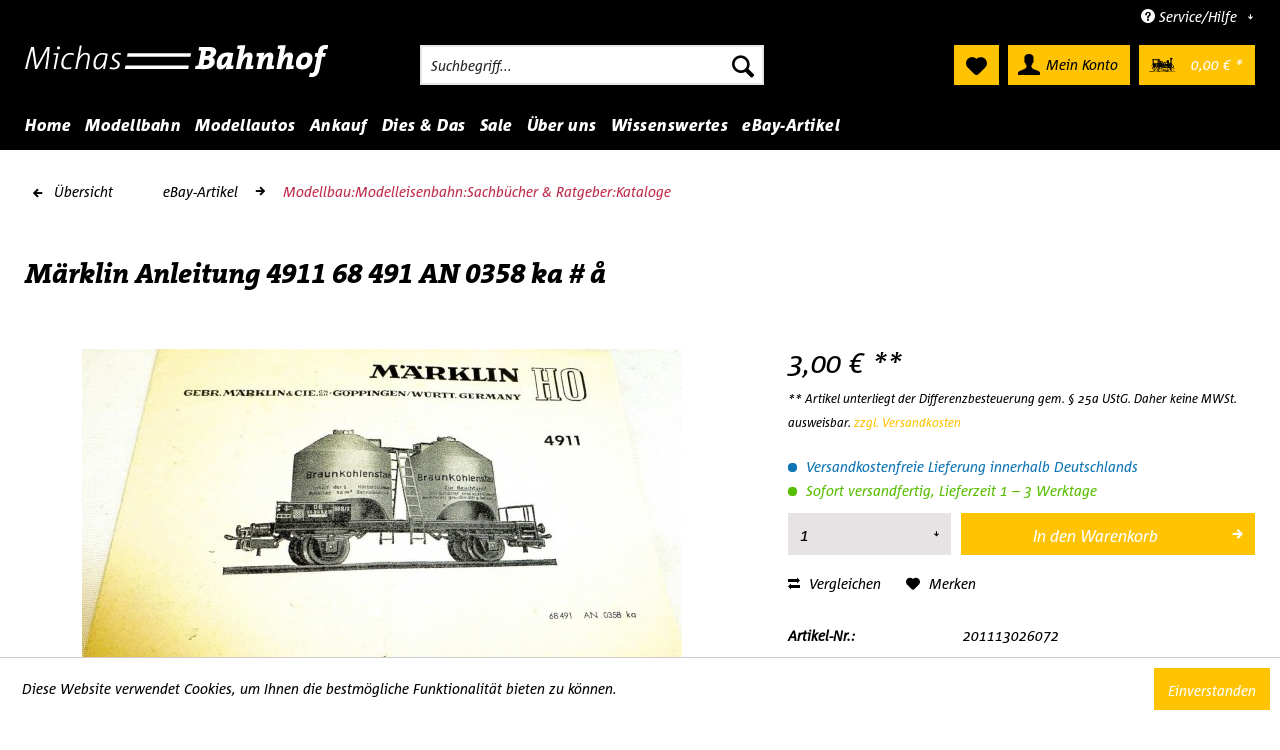

--- FILE ---
content_type: text/html; charset=UTF-8
request_url: https://www.michas-bahnhof.de/ebay-artikel/modellbau-modelleisenbahn-sachbuecher-ratgeber-kataloge/4099/maerklin-anleitung-4911-68-491-an-0358-ka-aa
body_size: 11936
content:
<!DOCTYPE html>
<html class="no-js" lang="de" itemscope="itemscope" itemtype="http://schema.org/WebPage">
<head>
<meta charset="utf-8">
<meta name="author" content="" />
<meta name="robots" content="index,follow" />
<meta name="revisit-after" content="15 days" />
<meta name="keywords" content="Sie, 030-218, auctions, Str., Mo.-Fr., Öffnungszeiten:, Tel:, you, Fax:, 26, (U-Bhf., Sa., Wilmersdorfer, my, Wenn, Bitte, möglich, gering, überweisen, Portokosten" />
<meta name="description" content="Märklin
 
 
 
   
 
 
 
   
Märklin Anleitung 4911   68 491 AN 0358 ka Aus einer  Sammlung.BILDER SIND TEIL DER BESCHREIBUNGKostenfreier Versand inne…" />
<meta property="og:type" content="product" />
<meta property="og:site_name" content="Michas Bahnhof" />
<meta property="og:url" content="https://www.michas-bahnhof.de/ebay-artikel/modellbau-modelleisenbahn-sachbuecher-ratgeber-kataloge/4099/maerklin-anleitung-4911-68-491-an-0358-ka-aa" />
<meta property="og:title" content="Märklin Anleitung 4911 68 491 AN 0358 ka # å" />
<meta property="og:description" content="Märklin
&amp;nbsp;
&amp;nbsp;
&amp;nbsp;
&amp;nbsp;
&amp;nbsp;
&amp;nbsp;
&amp;nbsp;
&amp;nbsp;
&amp;nbsp;
&amp;nbsp;
Märklin Anleitung 4911&amp;nbsp;&amp;nbsp;…" />
<meta property="og:image" content="https://www.michas-bahnhof.de/media/image/92/56/e5/_10prXvi1dLTV1RU.jpg" />
<meta property="product:brand" content="ebayImport" />
<meta property="product:price" content="3,00" />
<meta property="product:product_link" content="https://www.michas-bahnhof.de/ebay-artikel/modellbau-modelleisenbahn-sachbuecher-ratgeber-kataloge/4099/maerklin-anleitung-4911-68-491-an-0358-ka-aa" />
<meta name="twitter:card" content="product" />
<meta name="twitter:site" content="Michas Bahnhof" />
<meta name="twitter:title" content="Märklin Anleitung 4911 68 491 AN 0358 ka # å" />
<meta name="twitter:description" content="Märklin
&amp;nbsp;
&amp;nbsp;
&amp;nbsp;
&amp;nbsp;
&amp;nbsp;
&amp;nbsp;
&amp;nbsp;
&amp;nbsp;
&amp;nbsp;
&amp;nbsp;
Märklin Anleitung 4911&amp;nbsp;&amp;nbsp;…" />
<meta name="twitter:image" content="https://www.michas-bahnhof.de/media/image/92/56/e5/_10prXvi1dLTV1RU.jpg" />
<meta itemprop="copyrightHolder" content="Michas Bahnhof" />
<meta itemprop="copyrightYear" content="2014" />
<meta itemprop="isFamilyFriendly" content="True" />
<meta itemprop="image" content="https://www.michas-bahnhof.de/media/vector/b6/51/14/michas_bhf_logorp2OILBJuWoGv.svg" />
<meta name="viewport" content="width=device-width, initial-scale=1.0, user-scalable=no">
<meta name="mobile-web-app-capable" content="yes">
<meta name="apple-mobile-web-app-title" content="Michas Bahnhof">
<meta name="apple-mobile-web-app-capable" content="yes">
<meta name="apple-mobile-web-app-status-bar-style" content="default">
<link rel="apple-touch-icon-precomposed" href="https://www.michas-bahnhof.de/media/image/95/39/74/apple-icon-180x180.png">
<link rel="shortcut icon" href="https://www.michas-bahnhof.de/media/unknown/d9/0c/f4/favicon.ico">
<meta name="msapplication-navbutton-color" content="#FFC302" />
<meta name="application-name" content="Michas Bahnhof" />
<meta name="msapplication-starturl" content="https://www.michas-bahnhof.de/" />
<meta name="msapplication-window" content="width=1024;height=768" />
<meta name="msapplication-TileImage" content="https://www.michas-bahnhof.de/media/image/e1/97/b8/ms-icon-150x150.png">
<meta name="msapplication-TileColor" content="#FFC302">
<meta name="theme-color" content="#FFC302" />
<link rel="canonical" href="https://www.michas-bahnhof.de/ebay-artikel/modellbau-modelleisenbahn-sachbuecher-ratgeber-kataloge/4099/maerklin-anleitung-4911-68-491-an-0358-ka-aa" />
<title itemprop="name">
Märklin Anleitung 4911 68 491 AN 0358 ka # å | Modellbau:Modelleisenbahn:Sachbücher & Ratgeber:Kataloge | eBay-Artikel | Michas Bahnhof</title>
<link href="/web/cache/1752155350_4b693495061e763f8fd9f74043020f51.css" media="all" rel="stylesheet" type="text/css" />
</head>
<body class="is--ctl-detail is--act-index" >
<div data-paypalUnifiedMetaDataContainer="true" data-paypalUnifiedRestoreOrderNumberUrl="https://www.michas-bahnhof.de/widgets/PaypalUnifiedOrderNumber/restoreOrderNumber" class="is--hidden">
</div>
<div class="page-wrap">
<noscript class="noscript-main">
<div class="alert is--warning">
<div class="alert--icon">
<i class="icon--element icon--warning"></i>
</div>
<div class="alert--content">
Um Michas&#x20;Bahnhof in vollem Umfang nutzen zu k&ouml;nnen, empfehlen wir Ihnen Javascript in Ihrem Browser zu aktiveren.
</div>
</div>
</noscript>
<header class="header-main">
<div class="top-bar">
<div class="container block-group">
<nav class="top-bar--navigation block" role="menubar">
<div class="navigation--entry entry--compare is--hidden" role="menuitem" aria-haspopup="true" data-drop-down-menu="true">
</div>
<div class="navigation--entry entry--service has--drop-down" role="menuitem" aria-haspopup="true" data-drop-down-menu="true">
<i class="icon--service"></i> Service/Hilfe
<ul class="service--list is--rounded" role="menu">
<li class="service--entry" role="menuitem">
<a class="service--link" href="https://www.michas-bahnhof.de/brief" title="Brief" >
Brief
</a>
</li>
<li class="service--entry" role="menuitem">
<a class="service--link" href="https://www.michas-bahnhof.de/rueckruf" title="Rückruf" >
Rückruf
</a>
</li>
<li class="service--entry" role="menuitem">
<a class="service--link" href="https://www.michas-bahnhof.de/rueckrufanfrage" title="Rückrufanfrage" >
Rückrufanfrage
</a>
</li>
<li class="service--entry" role="menuitem">
<a class="service--link" href="https://www.michas-bahnhof.de/kontaktformular" title="Kontakt" target="_self">
Kontakt
</a>
</li>
</ul>
</div>
</nav>
</div>
</div>
<div class="container header--navigation">
<div class="logo-main block-group" role="banner">
<div class="logo--shop block">
<a class="logo--link" href="https://www.michas-bahnhof.de/" title="Michas Bahnhof - zur Startseite wechseln">
<picture>
<source srcset="https://www.michas-bahnhof.de/media/vector/b6/51/14/michas_bhf_logorp2OILBJuWoGv.svg" media="(min-width: 78.75em)">
<source srcset="https://www.michas-bahnhof.de/media/vector/b6/51/14/michas_bhf_logorp2OILBJuWoGv.svg" media="(min-width: 64em)">
<source srcset="https://www.michas-bahnhof.de/media/vector/b6/51/14/michas_bhf_logorp2OILBJuWoGv.svg" media="(min-width: 48em)">
<img srcset="https://www.michas-bahnhof.de/media/vector/b6/51/14/michas_bhf_logorp2OILBJuWoGv.svg" alt="Michas Bahnhof - zur Startseite wechseln" />
</picture>
</a>
</div>
</div>
<nav class="shop--navigation block-group">
<ul class="navigation--list block-group" role="menubar">
<li class="navigation--entry entry--menu-left" role="menuitem">
<a class="entry--link entry--trigger btn is--icon-left" href="#offcanvas--left" data-offcanvas="true" data-offCanvasSelector=".sidebar-main">
<i class="icon--menu"></i> Menü
</a>
</li>
<li class="navigation--entry entry--search" role="menuitem" data-search="true" aria-haspopup="true">
<a class="btn entry--link entry--trigger" href="#show-hide--search" title="Suche anzeigen / schließen">
<i class="icon--search"></i>
<span class="search--display">Suchen</span>
</a>
<form action="/search" method="get" class="main-search--form">
<input type="search" name="sSearch" class="main-search--field" autocomplete="off" autocapitalize="off" placeholder="Suchbegriff..." maxlength="30" />
<button type="submit" class="main-search--button">
<i class="icon--search"></i>
<span class="main-search--text">Suchen</span>
</button>
<div class="form--ajax-loader">&nbsp;</div>
</form>
<div class="main-search--results"></div>
</li>
<li class="navigation--entry entry--notepad" role="menuitem">
<a href="https://www.michas-bahnhof.de/note" title="Merkzettel" class="btn">
<i class="icon--heart"></i>
</a>
</li>
<li class="navigation--entry entry--account with-slt" role="menuitem" data-offcanvas="true" data-offCanvasSelector=".account--dropdown-navigation">
<a href="https://www.michas-bahnhof.de/account" title="Mein Konto" class="btn is--icon-left entry--link account--link">
<i class="icon--account"></i>
<span class="account--display">
Mein Konto
</span>
</a>
<div class="account--dropdown-navigation">
<div class="navigation--smartphone">
<div class="entry--close-off-canvas">
<a href="#close-account-menu" class="account--close-off-canvas" title="Menü schließen">
Menü schließen <i class="icon--arrow-right"></i>
</a>
</div>
</div>
<div class="account--menu is--rounded is--personalized">
<span class="navigation--headline">
Mein Konto
</span>
<div class="account--menu-container">
<ul class="sidebar--navigation navigation--list is--level0 show--active-items">
<li class="navigation--entry">
<span class="navigation--signin">
<a href="https://www.michas-bahnhof.de/account#hide-registration" class="blocked--link btn is--primary navigation--signin-btn" data-collapseTarget="#registration" data-action="close">
Anmelden
</a>
<span class="navigation--register">
oder
<a href="https://www.michas-bahnhof.de/account#show-registration" class="blocked--link" data-collapseTarget="#registration" data-action="open">
registrieren
</a>
</span>
</span>
</li>
<li class="navigation--entry">
<a href="https://www.michas-bahnhof.de/account" title="Übersicht" class="navigation--link">
Übersicht
</a>
</li>
<li class="navigation--entry">
<a href="https://www.michas-bahnhof.de/account/profile" title="Persönliche Daten" class="navigation--link" rel="nofollow">
Persönliche Daten
</a>
</li>
<li class="navigation--entry">
<a href="https://www.michas-bahnhof.de/address/index/sidebar/" title="Adressen" class="navigation--link" rel="nofollow">
Adressen
</a>
</li>
<li class="navigation--entry">
<a href="https://www.michas-bahnhof.de/account/payment" title="Zahlungsarten" class="navigation--link" rel="nofollow">
Zahlungsarten
</a>
</li>
<li class="navigation--entry">
<a href="https://www.michas-bahnhof.de/account/orders" title="Bestellungen" class="navigation--link" rel="nofollow">
Bestellungen
</a>
</li>
<li class="navigation--entry">
<a href="https://www.michas-bahnhof.de/account/downloads" title="Sofortdownloads" class="navigation--link" rel="nofollow">
Sofortdownloads
</a>
</li>
<li class="navigation--entry">
<a href="https://www.michas-bahnhof.de/note" title="Merkzettel" class="navigation--link" rel="nofollow">
Merkzettel
</a>
</li>
</ul>
</div>
</div>
</div>
</li>
<li class="navigation--entry entry--cart" role="menuitem">
<a class="btn is--icon-left cart--link" href="https://www.michas-bahnhof.de/checkout/cart" title="Warenkorb">
<span class="cart--display">
Warenkorb
</span>
<span class="badge is--primary is--minimal cart--quantity is--hidden">0</span>
<i class="icon--basket"></i>
<span class="cart--amount">
0,00&nbsp;&euro; *
</span>
</a>
<div class="ajax-loader">&nbsp;</div>
</li>
</ul>
</nav>
<div class="container--ajax-cart" data-collapse-cart="true" data-displayMode="offcanvas"></div>
</div>
</header>
<nav class="navigation-main">
<div class="container" data-menu-scroller="true" data-listSelector=".navigation--list.container" data-viewPortSelector=".navigation--list-wrapper">
<div class="navigation--list-wrapper">
<ul class="navigation--list container" role="menubar" itemscope="itemscope" itemtype="http://schema.org/SiteNavigationElement">
<li class="navigation--entry is--home" role="menuitem"><a class="navigation--link is--first" href="https://www.michas-bahnhof.de/" title="Home" itemprop="url"><span itemprop="name">Home</span></a></li><li class="navigation--entry" role="menuitem"><a class="navigation--link" href="https://www.michas-bahnhof.de/modellbahn/" title="Modellbahn" itemprop="url"><span itemprop="name">Modellbahn</span></a></li><li class="navigation--entry" role="menuitem"><a class="navigation--link" href="https://www.michas-bahnhof.de/modellautos/" title="Modellautos" itemprop="url"><span itemprop="name">Modellautos</span></a></li><li class="navigation--entry" role="menuitem"><a class="navigation--link" href="https://www.michas-bahnhof.de/ankauf/" title="Ankauf" itemprop="url"><span itemprop="name">Ankauf</span></a></li><li class="navigation--entry" role="menuitem"><a class="navigation--link" href="https://www.michas-bahnhof.de/dies-das/" title="Dies & Das" itemprop="url"><span itemprop="name">Dies & Das</span></a></li><li class="navigation--entry" role="menuitem"><a class="navigation--link" href="https://www.michas-bahnhof.de/sale/" title="Sale" itemprop="url"><span itemprop="name">Sale</span></a></li><li class="navigation--entry" role="menuitem"><a class="navigation--link" href="https://www.michas-bahnhof.de/ueber-uns/" title="Über uns" itemprop="url"><span itemprop="name">Über uns</span></a></li><li class="navigation--entry" role="menuitem"><a class="navigation--link" href="https://www.michas-bahnhof.de/wissenswertes/" title="Wissenswertes" itemprop="url"><span itemprop="name">Wissenswertes</span></a></li><li class="navigation--entry" role="menuitem"><a class="navigation--link" href="https://www.michas-bahnhof.de/ebay-artikel/" title="eBay-Artikel" itemprop="url"><span itemprop="name">eBay-Artikel</span></a></li>            </ul>
</div>
<div class="advanced-menu" data-advanced-menu="true" data-hoverDelay="250">
<div class="menu--container">
<div class="button-container">
</div>
<div class="content--wrapper has--content">
<ul class="menu--list menu--level-0 columns--4" style="width: 100%;">
<li class="menu--list-item item--level-0" style="width: 100%">
<a href="https://www.michas-bahnhof.de/modellbahn/alle-spuren/" class="menu--list-item-link" title="Alle Spuren">Alle Spuren</a>
<ul class="menu--list menu--level-1 columns--4">
<li class="menu--list-item item--level-1">
<a href="https://www.michas-bahnhof.de/modellbahn/alle-spuren/spur-ho/" class="menu--list-item-link" title="Spur HO">Spur HO</a>
</li>
<li class="menu--list-item item--level-1">
<a href="https://www.michas-bahnhof.de/modellbahn/alle-spuren/spur-tt/" class="menu--list-item-link" title="Spur TT">Spur TT</a>
</li>
<li class="menu--list-item item--level-1">
<a href="https://www.michas-bahnhof.de/modellbahn/alle-spuren/spur-n/" class="menu--list-item-link" title="Spur N">Spur N</a>
</li>
<li class="menu--list-item item--level-1">
<a href="https://www.michas-bahnhof.de/modellbahn/alle-spuren/spur-z/" class="menu--list-item-link" title="Spur Z">Spur Z</a>
</li>
<li class="menu--list-item item--level-1">
<a href="https://www.michas-bahnhof.de/modellbahn/alle-spuren/spur-0/" class="menu--list-item-link" title="Spur 0">Spur 0</a>
</li>
<li class="menu--list-item item--level-1">
<a href="https://www.michas-bahnhof.de/modellbahn/alle-spuren/spur-g/" class="menu--list-item-link" title="Spur G">Spur G</a>
</li>
<li class="menu--list-item item--level-1">
<a href="https://www.michas-bahnhof.de/modellbahn/alle-spuren/spur-1/" class="menu--list-item-link" title="Spur 1">Spur 1</a>
</li>
<li class="menu--list-item item--level-1">
<a href="https://www.michas-bahnhof.de/modellbahn/alle-spuren/spur-schmalspur-von-nm-0m/" class="menu--list-item-link" title="Spur Schmalspur von Nm–0m">Spur Schmalspur von Nm–0m</a>
</li>
<li class="menu--list-item item--level-1">
<a href="https://www.michas-bahnhof.de/modellbahn/alle-spuren/seltene-spuren/" class="menu--list-item-link" title="Seltene Spuren">Seltene Spuren</a>
</li>
</ul>
</li>
<li class="menu--list-item item--level-0" style="width: 100%">
<a href="https://www.michas-bahnhof.de/modellbahn/steuerung/" class="menu--list-item-link" title="Steuerung">Steuerung</a>
<ul class="menu--list menu--level-1 columns--4">
<li class="menu--list-item item--level-1">
<a href="https://www.michas-bahnhof.de/modellbahn/steuerung/decoder/" class="menu--list-item-link" title="Decoder">Decoder</a>
</li>
<li class="menu--list-item item--level-1">
<a href="https://www.michas-bahnhof.de/modellbahn/steuerung/steuergera-te/" class="menu--list-item-link" title="Steuergeräte">Steuergeräte</a>
</li>
<li class="menu--list-item item--level-1">
<a href="https://www.michas-bahnhof.de/modellbahn/steuerung/zubeho-r/" class="menu--list-item-link" title="Zubehör">Zubehör</a>
</li>
</ul>
</li>
<li class="menu--list-item item--level-0" style="width: 100%">
<a href="https://www.michas-bahnhof.de/modellbahn/zubehoer/" class="menu--list-item-link" title="Zubehör">Zubehör</a>
</li>
<li class="menu--list-item item--level-0" style="width: 100%">
<a href="https://www.michas-bahnhof.de/modellbahn/literatur/" class="menu--list-item-link" title="Literatur">Literatur</a>
</li>
<li class="menu--list-item item--level-0" style="width: 100%">
<a href="https://www.michas-bahnhof.de/modellbahn/neue-produkte/" class="menu--list-item-link" title="Neue Produkte">Neue Produkte</a>
</li>
</ul>
</div>
</div>
<div class="menu--container">
<div class="button-container">
</div>
<div class="content--wrapper has--content">
<ul class="menu--list menu--level-0 columns--4" style="width: 100%;">
<li class="menu--list-item item--level-0" style="width: 100%">
<a href="https://www.michas-bahnhof.de/modellautos/alle-spuren/" class="menu--list-item-link" title="Alle Spuren">Alle Spuren</a>
<ul class="menu--list menu--level-1 columns--4">
<li class="menu--list-item item--level-1">
<a href="https://www.michas-bahnhof.de/modellautos/alle-spuren/1-87-h0/" class="menu--list-item-link" title="1:87 H0">1:87 H0</a>
</li>
<li class="menu--list-item item--level-1">
<a href="https://www.michas-bahnhof.de/modellautos/alle-spuren/1-43/" class="menu--list-item-link" title="1:43">1:43</a>
</li>
<li class="menu--list-item item--level-1">
<a href="https://www.michas-bahnhof.de/modellautos/alle-spuren/andere-masssta-be/" class="menu--list-item-link" title="Andere Maßstäbe">Andere Maßstäbe</a>
</li>
</ul>
</li>
</ul>
</div>
</div>
<div class="menu--container">
<div class="button-container">
</div>
</div>
<div class="menu--container">
<div class="button-container">
</div>
<div class="content--wrapper has--content">
<ul class="menu--list menu--level-0 columns--4" style="width: 100%;">
<li class="menu--list-item item--level-0" style="width: 100%">
<a href="https://www.michas-bahnhof.de/dies-das/schiffsmodelle/" class="menu--list-item-link" title="Schiffsmodelle">Schiffsmodelle</a>
</li>
<li class="menu--list-item item--level-0" style="width: 100%">
<a href="https://www.michas-bahnhof.de/dies-das/flugzeuge/" class="menu--list-item-link" title="Flugzeuge">Flugzeuge</a>
</li>
<li class="menu--list-item item--level-0" style="width: 100%">
<a href="https://www.michas-bahnhof.de/dies-das/werkzeug/" class="menu--list-item-link" title="Werkzeug">Werkzeug</a>
</li>
<li class="menu--list-item item--level-0" style="width: 100%">
<a href="https://www.michas-bahnhof.de/dies-das/sport/" class="menu--list-item-link" title="Sport">Sport</a>
</li>
<li class="menu--list-item item--level-0" style="width: 100%">
<a href="https://www.michas-bahnhof.de/dies-das/diverses-und-altes/" class="menu--list-item-link" title="Diverses und altes">Diverses und altes</a>
</li>
<li class="menu--list-item item--level-0" style="width: 100%">
<a href="https://www.michas-bahnhof.de/dies-das/programmhefte/" class="menu--list-item-link" title="Programmhefte">Programmhefte</a>
</li>
<li class="menu--list-item item--level-0" style="width: 100%">
<a href="https://www.michas-bahnhof.de/dies-das/militaer/" class="menu--list-item-link" title="Militär">Militär</a>
</li>
<li class="menu--list-item item--level-0" style="width: 100%">
<a href="https://www.michas-bahnhof.de/dies-das/rennbahnen-autorennbahnen-und-slotcars/" class="menu--list-item-link" title="Rennbahnen Autorennbahnen und Slotcars">Rennbahnen Autorennbahnen und Slotcars</a>
</li>
</ul>
</div>
</div>
<div class="menu--container">
<div class="button-container">
</div>
</div>
<div class="menu--container">
<div class="button-container">
</div>
</div>
<div class="menu--container">
<div class="button-container">
</div>
</div>
<div class="menu--container">
<div class="button-container">
</div>
</div>
</div>
</div>
</nav>
<section class="content-main container block-group">
<nav class="content--breadcrumb block">
<a class="breadcrumb--button breadcrumb--link" href="https://www.michas-bahnhof.de/ebay-artikel/modellbau-modelleisenbahn-sachbuecher-ratgeber-kataloge/" title="Übersicht">
<i class="icon--arrow-left"></i>
<span class="breadcrumb--title">Übersicht</span>
</a>
<ul class="breadcrumb--list" role="menu" itemscope itemtype="http://schema.org/BreadcrumbList">
<li class="breadcrumb--entry" itemprop="itemListElement" itemscope itemtype="http://schema.org/ListItem">
<a class="breadcrumb--link" href="https://www.michas-bahnhof.de/cat/index/sCategory/161" title="eBay-Artikel" itemprop="item">
<link itemprop="url" href="https://www.michas-bahnhof.de/cat/index/sCategory/161" />
<span class="breadcrumb--title" itemprop="name">eBay-Artikel</span>
</a>
<meta itemprop="position" content="0" />
</li>
<li class="breadcrumb--separator">
<i class="icon--arrow-right"></i>
</li>
<li class="breadcrumb--entry is--active" itemprop="itemListElement" itemscope itemtype="http://schema.org/ListItem">
<a class="breadcrumb--link" href="https://www.michas-bahnhof.de/ebay-artikel/modellbau-modelleisenbahn-sachbuecher-ratgeber-kataloge/" title="Modellbau:Modelleisenbahn:Sachbücher &amp; Ratgeber:Kataloge" itemprop="item">
<link itemprop="url" href="https://www.michas-bahnhof.de/ebay-artikel/modellbau-modelleisenbahn-sachbuecher-ratgeber-kataloge/" />
<span class="breadcrumb--title" itemprop="name">Modellbau:Modelleisenbahn:Sachbücher & Ratgeber:Kataloge</span>
</a>
<meta itemprop="position" content="1" />
</li>
</ul>
</nav>
<nav class="product--navigation">
<a href="#" class="navigation--link link--prev">
<div class="link--prev-button">
<span class="link--prev-inner">Zurück</span>
</div>
<div class="image--wrapper">
<div class="image--container"></div>
</div>
</a>
<a href="#" class="navigation--link link--next">
<div class="link--next-button">
<span class="link--next-inner">Vor</span>
</div>
<div class="image--wrapper">
<div class="image--container"></div>
</div>
</a>
</nav>
<div class="content-main--inner">
<aside class="sidebar-main off-canvas">
<div class="navigation--smartphone">
<ul class="navigation--list ">
<li class="navigation--entry entry--close-off-canvas">
<a href="#close-categories-menu" title="Menü schließen" class="navigation--link">
Menü schließen <i class="icon--arrow-right"></i>
</a>
</li>
</ul>
<div class="mobile--switches">
</div>
</div>
<div class="sidebar--categories-wrapper" data-subcategory-nav="true" data-mainCategoryId="3" data-categoryId="168" data-fetchUrl="/widgets/listing/getCategory/categoryId/168">
<div class="categories--headline navigation--headline">
Kategorien
</div>
<div class="sidebar--categories-navigation">
<ul class="sidebar--navigation categories--navigation navigation--list is--drop-down is--level0 is--rounded" role="menu">
<li class="navigation--entry has--sub-children" role="menuitem">
<a class="navigation--link link--go-forward" href="https://www.michas-bahnhof.de/modellbahn/" data-categoryId="5" data-fetchUrl="/widgets/listing/getCategory/categoryId/5" title="Modellbahn" >
Modellbahn
<span class="is--icon-right">
<i class="icon--arrow-right"></i>
</span>
</a>
</li>
<li class="navigation--entry has--sub-children" role="menuitem">
<a class="navigation--link link--go-forward" href="https://www.michas-bahnhof.de/modellautos/" data-categoryId="6" data-fetchUrl="/widgets/listing/getCategory/categoryId/6" title="Modellautos" >
Modellautos
<span class="is--icon-right">
<i class="icon--arrow-right"></i>
</span>
</a>
</li>
<li class="navigation--entry" role="menuitem">
<a class="navigation--link" href="https://www.michas-bahnhof.de/ankauf/" data-categoryId="7" data-fetchUrl="/widgets/listing/getCategory/categoryId/7" title="Ankauf" >
Ankauf
</a>
</li>
<li class="navigation--entry has--sub-children" role="menuitem">
<a class="navigation--link link--go-forward" href="https://www.michas-bahnhof.de/dies-das/" data-categoryId="13" data-fetchUrl="/widgets/listing/getCategory/categoryId/13" title="Dies &amp; Das" >
Dies & Das
<span class="is--icon-right">
<i class="icon--arrow-right"></i>
</span>
</a>
</li>
<li class="navigation--entry" role="menuitem">
<a class="navigation--link" href="https://www.michas-bahnhof.de/sale/" data-categoryId="14" data-fetchUrl="/widgets/listing/getCategory/categoryId/14" title="Sale" >
Sale
</a>
</li>
<li class="navigation--entry" role="menuitem">
<a class="navigation--link" href="https://www.michas-bahnhof.de/ueber-uns/" data-categoryId="15" data-fetchUrl="/widgets/listing/getCategory/categoryId/15" title="Über uns" >
Über uns
</a>
</li>
<li class="navigation--entry" role="menuitem">
<a class="navigation--link" href="https://www.michas-bahnhof.de/wissenswertes/" data-categoryId="34" data-fetchUrl="/widgets/listing/getCategory/categoryId/34" title="Wissenswertes" >
Wissenswertes
</a>
</li>
<li class="navigation--entry" role="menuitem">
<a class="navigation--link" href="https://www.michas-bahnhof.de/gutscheine/" data-categoryId="35" data-fetchUrl="/widgets/listing/getCategory/categoryId/35" title="Gutscheine" >
Gutscheine
</a>
</li>
<li class="navigation--entry" role="menuitem">
<a class="navigation--link" href="https://www.michas-bahnhof.de/neu-im-shop/" data-categoryId="36" data-fetchUrl="/widgets/listing/getCategory/categoryId/36" title="Neu im Shop" >
Neu im Shop
</a>
</li>
<li class="navigation--entry" role="menuitem">
<a class="navigation--link" href="https://www.michas-bahnhof.de/ebay-artikel/" data-categoryId="335" data-fetchUrl="/widgets/listing/getCategory/categoryId/335" title="eBay-Artikel" >
eBay-Artikel
</a>
</li>
<li class="navigation--entry" role="menuitem">
<a class="navigation--link" href="https://www.michas-bahnhof.de/ankauf-modelleisenbahnen/" data-categoryId="342" data-fetchUrl="/widgets/listing/getCategory/categoryId/342" title="Ankauf Modelleisenbahnen" >
Ankauf Modelleisenbahnen
</a>
</li>
</ul>
</div>
<div class="shop-sites--container is--rounded">
<div class="shop-sites--headline navigation--headline">
Informationen
</div>
<ul class="shop-sites--navigation sidebar--navigation navigation--list is--drop-down is--level0" role="menu">
<li class="navigation--entry" role="menuitem">
<a class="navigation--link" href="https://www.michas-bahnhof.de/brief" title="Brief" data-categoryId="48" data-fetchUrl="/widgets/listing/getCustomPage/pageId/48" >
Brief
</a>
</li>
<li class="navigation--entry" role="menuitem">
<a class="navigation--link" href="https://www.michas-bahnhof.de/rueckruf" title="Rückruf" data-categoryId="47" data-fetchUrl="/widgets/listing/getCustomPage/pageId/47" >
Rückruf
</a>
</li>
<li class="navigation--entry" role="menuitem">
<a class="navigation--link" href="https://www.michas-bahnhof.de/rueckrufanfrage" title="Rückrufanfrage" data-categoryId="46" data-fetchUrl="/widgets/listing/getCustomPage/pageId/46" >
Rückrufanfrage
</a>
</li>
<li class="navigation--entry" role="menuitem">
<a class="navigation--link" href="https://www.michas-bahnhof.de/kontaktformular" title="Kontakt" data-categoryId="1" data-fetchUrl="/widgets/listing/getCustomPage/pageId/1" target="_self">
Kontakt
</a>
</li>
</ul>
</div>
</div>
</aside>
<div class="content--wrapper">
<div class="content product--details" itemscope itemtype="http://schema.org/Product" data-product-navigation="/widgets/listing/productNavigation" data-category-id="168" data-main-ordernumber="201113026072" data-ajax-wishlist="true" data-compare-ajax="true" data-ajax-variants-container="true">
<header class="product--header">
<div class="product--info">
<h1 class="product--title" itemprop="name">
Märklin Anleitung 4911 68 491 AN 0358 ka # å
</h1>
</div>
</header>
<div class="product--detail-upper block-group">
<div class="product--image-container image-slider product--image-zoom" data-image-slider="true" data-image-gallery="true" data-maxZoom="0" data-thumbnails=".image--thumbnails" >
<div class="image-slider--container no--thumbnails">
<div class="image-slider--slide">
<div class="image--box image-slider--item">
<span class="image--element" data-img-large="https://www.michas-bahnhof.de/media/image/c8/df/f4/_10prXvi1dLTV1RU_1280x1280.jpg" data-img-small="https://www.michas-bahnhof.de/media/image/79/7d/91/_10prXvi1dLTV1RU_200x200.jpg" data-img-original="https://www.michas-bahnhof.de/media/image/92/56/e5/_10prXvi1dLTV1RU.jpg" data-alt="Märklin Anleitung 4911 68 491 AN 0358 ka # å">
<span class="image--media">
<img srcset="https://www.michas-bahnhof.de/media/image/fe/4b/8c/_10prXvi1dLTV1RU_600x600.jpg, https://www.michas-bahnhof.de/media/image/56/83/10/_10prXvi1dLTV1RU_600x600@2x.jpg 2x" src="https://www.michas-bahnhof.de/media/image/fe/4b/8c/_10prXvi1dLTV1RU_600x600.jpg" alt="Märklin Anleitung 4911 68 491 AN 0358 ka # å" itemprop="image" />
</span>
</span>
</div>
</div>
</div>
</div>
<div class="product--buybox block">
<meta itemprop="brand" content="ebayImport"/>
<div itemprop="offers" itemscope itemtype="http://schema.org/Offer" class="buybox--inner">
<meta itemprop="priceCurrency" content="EUR"/>
<div class="product--price price--default">
<span class="price--content content--default">
<meta itemprop="price" content="3.00">
3,00&nbsp;&euro;
**
</span>
</div>
<p class="product--tax" data-content="" data-modalbox="true" data-targetSelector="a" data-mode="ajax">
** Artikel unterliegt der Differenzbesteuerung gem. § 25a UStG. Daher keine MWSt. ausweisbar.  <a title="Versandkosten" href="https://www.michas-bahnhof.de/kundeninformation-lieferung-versand-zahlung-etc." style="text-decoration:underline">zzgl. Versandkosten</a> <br>
</p>
<div class="product--delivery">
<p class="delivery--information">
<span class="delivery--text delivery--text-shipping-free">
<i class="delivery--status-icon delivery--status-shipping-free"></i>
Versandkostenfreie Lieferung innerhalb Deutschlands
</span>
</p>
<link itemprop="availability" href="http://schema.org/InStock" />
<p class="delivery--information">
<span class="delivery--text delivery--text-available">
<i class="delivery--status-icon delivery--status-available"></i>
Sofort versandfertig, Lieferzeit 1 – 3 Werktage
</span>
</p>
</div>
<div class="product--configurator">
</div>
<form name="sAddToBasket" method="post" action="https://www.michas-bahnhof.de/checkout/addArticle" class="buybox--form" data-add-article="true" data-eventName="submit" data-showModal="false" data-addArticleUrl="https://www.michas-bahnhof.de/checkout/ajaxAddArticleCart">
<input type="hidden" name="sActionIdentifier" value=""/>
<input type="hidden" name="sAddAccessories" id="sAddAccessories" value=""/>
<input type="hidden" name="sAdd" value="201113026072"/>
<div class="buybox--button-container block-group">
<div class="buybox--quantity block">
<div class="select-field">
<select id="sQuantity" name="sQuantity" class="quantity--select">
<option value="1">1</option>
</select>
</div>
</div>
<button class="buybox--button block btn is--primary is--icon-right is--center is--large" name="In den Warenkorb">
<span class="buy-btn--cart-add">In den</span> <span class="buy-btn--cart-text">Warenkorb</span> <i class="icon--arrow-right"></i>
</button>
<div class="paypal-unified-ec--outer-button-container">
<div class="paypal-unified-ec--button-container right" data-paypalUnifiedEcButton="true" data-clientId="AZp-r9oElN372r8SOc20AubNluBeoC57cd-0Bds0lOEqa-_QIV3b5Wil_hWOgRVR7i69c1i_vWs-6fh6" data-currency="EUR" data-paypalIntent="CAPTURE" data-createOrderUrl="https://www.michas-bahnhof.de/widgets/PaypalUnifiedV2ExpressCheckout/createOrder" data-onApproveUrl="https://www.michas-bahnhof.de/widgets/PaypalUnifiedV2ExpressCheckout/onApprove" data-confirmUrl="https://www.michas-bahnhof.de/checkout/confirm" data-color="gold" data-shape="rect" data-size="responsive" data-label="checkout" data-layout="vertical" data-locale="de_DE" data-productNumber="201113026072" data-buyProductDirectly="true" data-riskManagementMatchedProducts='' data-esdProducts='' data-communicationErrorMessage="Während der Kommunikation mit dem Zahlungsanbieter ist ein Fehler aufgetreten, bitte versuchen Sie es später erneut." data-communicationErrorTitle="Es ist ein Fehler aufgetreten" data-riskManagementErrorTitle="Fehlermeldung:" data-riskManagementErrorMessage="Die gewählte Zahlungsart kann mit Ihrem aktuellen Warenkorb nicht genutzt werden. Diese Entscheidung basiert auf einem automatisierten Datenverarbeitungsverfahren." data-showPayLater=1
data-isListing=
>
</div>
</div>
</div>
</form>
<nav class="product--actions">
<form action="https://www.michas-bahnhof.de/compare/add_article/articleID/4099" method="post" class="action--form">
<button type="submit" data-product-compare-add="true" title="Vergleichen" class="action--link action--compare">
<i class="icon--compare"></i> Vergleichen
</button>
</form>
<form action="https://www.michas-bahnhof.de/note/add/ordernumber/201113026072" method="post" class="action--form">
<button type="submit" class="action--link link--notepad" title="Auf den Merkzettel" data-ajaxUrl="https://www.michas-bahnhof.de/note/ajaxAdd/ordernumber/201113026072" data-text="Gemerkt">
<i class="icon--heart"></i> <span class="action--text">Merken</span>
</button>
</form>
</nav>
</div>
<ul class="product--base-info list--unstyled">
<li class="base-info--entry entry--sku">
<strong class="entry--label">
Artikel-Nr.:
</strong>
<meta itemprop="productID" content="4126"/>
<span class="entry--content" itemprop="sku">
201113026072
</span>
</li>
</ul>
<ul class="list--unstyled">
<li class="123 list--entry">
<a href="https://www.michas-bahnhof.de/preisvorschlag?sInquiry=detail&sOrdernumber=201113026072" rel="nofollow" class="btn is--smallest is--block is--icon-right" title="Schlagen Sie einen Preis vor">
<i class="icon--arrow-right"></i> Schlagen Sie einen Preis vor
</a>
</li>
</ul>
</div>
</div>
<div class="tab-menu--product">
<div class="tab--navigation">
<a href="#" class="tab--link" title="Beschreibung" data-tabName="description">Beschreibung</a>
<a class="tab--link" title="Produktsicherheit" href="#">Produktsicherheit</a>
</div>
<div class="tab--container-list">
<div class="tab--container">
<div class="tab--header">
<a href="#" class="tab--title" title="Beschreibung">Beschreibung</a>
</div>
<div class="tab--preview">
Märklin
&nbsp;
&nbsp;
&nbsp;
&nbsp;
&nbsp;
&nbsp;...<a href="#" class="tab--link" title=" mehr"> mehr</a>
</div>
<div class="tab--content">
<div class="buttons--off-canvas">
<a href="#" title="Menü schließen" class="close--off-canvas">
<i class="icon--arrow-left"></i>
Menü schließen
</a>
</div>
<div class="content--description">
<div class="content--title">
»Märklin Anleitung 4911 68 491 AN 0358 ka # å«
</div>
<div class="product--description" itemprop="description">
<table style="width: 100%;" border="0" cellspacing="0" cellpadding="0" bgcolor="#fff1af">
<tbody>
<tr>
<td>
<div style="font-family: Verdana; font-size: 12px; color: #000000;">
<div style="width: 900px; margin: auto; border: 5px solid #ffffff; background-color: #ffffff;"><img src="https://dev.dualimpuls.de/mb_ebay/top.png" alt="Michas Bahnhof">
<div style="padding: 30px 20px; font-size: 16px;">
<p class="MsoNormal" style="margin: 0cm 0cm 0pt; text-align: center;" align="center"><span style="font-size: 300%;"><span style="font-weight: bold;">Märklin</span></span></p>
<p class="MsoNormal" style="margin: 0cm 0cm 0pt; text-align: center;" align="center">&nbsp;</p>
<p class="MsoNormal" style="margin: 0cm 0cm 0pt; text-align: center;" align="center"><span style="font-weight: bold;">&nbsp;</span></p>
<p class="MsoNormal" style="margin: 0cm 0cm 0pt; text-align: center;" align="center"><span style="font-weight: bold;">&nbsp;</span></p>
<p class="MsoNormal" style="margin: 0cm 0cm 0pt; text-align: center;" align="center"><span style="font-weight: bold;">&nbsp;</span></p>
<br>
<div style="text-align: center;">&nbsp;</div>
<p class="MsoNormal" style="margin: 0cm 0cm 0pt; text-align: center;" align="center">&nbsp;</p>
<p class="MsoNormal" style="margin: 0cm 0cm 0pt; text-align: center;" align="center">&nbsp;</p>
<p class="MsoNormal" style="margin: 0cm 0cm 0pt; text-align: center;" align="center">&nbsp;</p>
<p class="MsoNormal" style="margin: 0cm 0cm 0pt; text-align: center;" align="center">&nbsp; </p>
<p>&nbsp;</p>
<div style="font-size: 20px; text-align: center;"><span style="font-weight: bold;"><span style="font-size: x-large;">Märklin Anleitung 4911&nbsp;&nbsp; 68 491 AN 0358 ka </span><span style="font-size: x-large;"><br><br></span></span><br>Aus einer&nbsp; Sammlung.<br>BILDER SIND TEIL DER BESCHREIBUNG<br><br>Kostenfreier Versand innerhalb von Deutschland.<br><br>Differenzbesteuert nach §25a UStG - Kein Ausweis der Mehrwertsteuer<br><br><br>xxxxxxx
<div align="center">
<p><img src="https://cdn04.trixum.de/upload2/69600/69580/2/2ae05072ea25ce6a6862c600d5192cb43.jpg" alt=""></p>
<p style="font-family: verdana; font-size: 10px;">Kostenlose XXL Bilder bei TRIXUM.DE</p>
</div>
xxxxxxxx<br><br><br>Nicht geeignet für Kinder und Personen unter 15 Jahre<br><br><br><br><br><br></div>
<br><br>
<div style="font-size: 14px;">
<div style="background-color: #fff1af; padding: 10px; border: 1px solid #ffec93;"><strong>Worldwide shipping!</strong><br>Please check out my other auctions of this week. If you win more than one of my auctions I will send the items combined to save shipping costs. Please tell us which different auctions you have won. Questions are welcome!</div>
<br> <strong>Hinweise:</strong> Wenn Sie nach Ende der Auktion auf das Kästchen "Kaufabwicklung" klicken, erfahren Sie alle Daten, die Sie zur Überweisung benötigen. (Es erscheint in der Email, die Sie von eBay erhalten). Danke!<br> Wenn Sie mehrere Gegenstände ersteigern, schicken wir diese selbstverständlich in einem Paket, um die Portokosten so gering wie möglich zu halten. Bitte überweisen Sie alle gewonnenen Auktionen zusammen und nennen im Verwendungszweck alle Auktionsnummern.</div>
</div>
<div style="background-color: #fff1af; padding: 10px; border: 1px solid #ffec93;"><center>
<table style="font-family: verdana; font-size: 12px;" border="0" cellspacing="0" cellpadding="0">
<tbody>
<tr>
<td style="padding-right: 100px;" valign="top"><strong>Michas Bahnhof</strong><br> Nürnberger Str. 24a am Tauentzien<br> (U-Bhf. Wittenbergplatz U3 / U1 / U15)<br> <br> <span style="text-decoration: underline;">Öffnungszeiten:</span><br> Mo.-Fr. 10:00-18:30<br> Sa. 10:00-15:30<br> <br> Tel: 030-218 66 11<br> Fax: 030-218 26 46</td>
<td valign="top"><strong>Toto's Eisenbahnladen</strong><br> Pestalozzistr. 28 nahe Wilmersdorfer Str.<br> (U-Bhf. Wilmersdorfer Str. U7)<br> <br> <span style="text-decoration: underline;">Öffnungszeiten:</span><br> Mo.-Fr. 12:30-18:30<br> Sa. 10:00-15:00<br> <br> Tel: 030-313 51 59<br> Fax: 030-218 26 46</td>
</tr>
</tbody>
</table>
</center></div>
</div>
</div>
</td>
</tr>
</tbody>
</table>
<p>Eingestellt mit <a href="https://unterwegs.ebay.de/iphone.html" rel="nofollow noopener">eBay-App für iPhone</a></p>
</div>
<div class="product--properties panel has--border">
<table class="product--properties-table">
<tr class="product--properties-row">
<td class="product--properties-label is--bold">Stromversorgung:</td>
<td class="product--properties-value">Wechselstrom</td>
</tr>
<tr class="product--properties-row">
<td class="product--properties-label is--bold">Marke:</td>
<td class="product--properties-value">Märklin</td>
</tr>
<tr class="product--properties-row">
<td class="product--properties-label is--bold">Baugröße (Spurweite):</td>
<td class="product--properties-value">Spur H0 (16,5 mm)</td>
</tr>
<tr class="product--properties-row">
<td class="product--properties-label is--bold">Produktart:</td>
<td class="product--properties-value">Literatur</td>
</tr>
<tr class="product--properties-row">
<td class="product--properties-label is--bold">Präzise Produktart:</td>
<td class="product--properties-value">Katalog</td>
</tr>
<tr class="product--properties-row">
<td class="product--properties-label is--bold">MPN:</td>
<td class="product--properties-value">4911</td>
</tr>
</table>
</div>
<div class="content--title">
»Märklin Anleitung 4911 68 491 AN 0358 ka # å«
</div>
<ul class="content--list list--unstyled">
<li class="list--entry">
<a href="https://www.michas-bahnhof.de/ebayimport/" target="_parent" class="content--link link--supplier" title="Weitere Artikel von ebayImport">
<i class="icon--arrow-right"></i> Weitere Artikel von ebayImport
</a>
</li>
</ul>
</div>
</div>
</div>
<div class="tab--container">
<div class="tab--header"><a class="tab--title" title="" href="#"></a></div>
<div class="tab--preview"><a href="#" class="tab--link" title=" mehr"> mehr</a></div>
<div class="tab--content"><div class="buttons--off-canvas">
<a class="close--off-canvas" href="#">
<i class="icon--arrow-left"></i>
Zurück
</a>
</div>
<div class="content--description">
<div class="product--description">
</div>
</div></div>
</div>
</div>
</div>
<div class="tab-menu--cross-selling">
<div class="tab--navigation">
<a href="#content--also-bought" title="Kunden kauften auch" class="tab--link">Kunden kauften auch</a>
<a href="#content--customer-viewed" title="Kunden haben sich ebenfalls angesehen" class="tab--link">Kunden haben sich ebenfalls angesehen</a>
</div>
<div class="tab--container-list">
<div class="tab--container" data-tab-id="alsobought">
<div class="tab--header">
<a href="#" class="tab--title" title="Kunden kauften auch">Kunden kauften auch</a>
</div>
<div class="tab--content content--also-bought">
</div>
</div>
<div class="tab--container" data-tab-id="alsoviewed">
<div class="tab--header">
<a href="#" class="tab--title" title="Kunden haben sich ebenfalls angesehen">Kunden haben sich ebenfalls angesehen</a>
</div>
<div class="tab--content content--also-viewed">
</div>
</div>
</div>
</div>
</div>
</div>
</div>
</section>
<section class="last-seen-wrapper">
<div class="container">
<div class="last-seen-products is--hidden" data-last-seen-products="true">
<div class="last-seen-products--title">
Zuletzt angesehen
</div>
<div class="last-seen-products--slider product-slider" data-product-slider="true">
<div class="last-seen-products--container product-slider--container"></div>
</div>
</div>
</div>
</section>
<footer class="footer-main">
<div class="container">
<div class="footer--columns block-group">
<div class="footer--column column--hotline is--first block">
<div class="column--headline">Service Hotline</div>
<div class="column--content">
<p class="column--desc">Telefonische Unterst&uuml;tzung und Beratung unter:<br /><br /><a href="tel:+490302186611" class="footer--phone-link">030. 218 66 11</a><br/>Mo. bis Fr. 10.00 bis 18.30 Uhr<br>Sa. 10.00 bis 15.30 Uhr</p>
</div>
</div>
<div class="footer--column column--menu block">
<div class="column--headline">Shop Service</div>
<nav class="column--navigation column--content">
<ul class="navigation--list" role="menu">
<li class="navigation--entry" role="menuitem">
<a class="navigation--link" href="/gutscheine/" title="Gutschein">
Gutschein
</a>
</li>
<li class="navigation--entry" role="menuitem">
<a class="navigation--link" href="https://www.michas-bahnhof.de/newsletter" title="Newsletter">
Newsletter
</a>
</li>
<li class="navigation--entry" role="menuitem">
<a class="navigation--link" href="https://www.michas-bahnhof.de/kontaktformular" title="Kontakt" target="_self">
Kontakt
</a>
</li>
<li class="navigation--entry" role="menuitem">
<a class="navigation--link" href="https://www.michas-bahnhof.de/rueckgabe" title="Rückgabe" target="_self">
Rückgabe
</a>
</li>
</ul>
</nav>
</div>
<div class="footer--column column--menu block">
<div class="column--headline">Informationen</div>
<nav class="column--navigation column--content">
<ul class="navigation--list" role="menu">
<li class="navigation--entry" role="menuitem">
<a class="navigation--link" href="https://www.michas-bahnhof.de/informationen-zur-online-streitbeilegung" title="Informationen zur Online-Streitbeilegung">
Informationen zur Online-Streitbeilegung
</a>
</li>
<li class="navigation--entry" role="menuitem">
<a class="navigation--link" href="/ueber-uns/" title="Über uns">
Über uns
</a>
</li>
<li class="navigation--entry" role="menuitem">
<a class="navigation--link" href="https://www.michas-bahnhof.de/agb" title="AGB">
AGB
</a>
</li>
<li class="navigation--entry" role="menuitem">
<a class="navigation--link" href="https://www.michas-bahnhof.de/datenschutz" title="Datenschutz">
Datenschutz
</a>
</li>
<li class="navigation--entry" role="menuitem">
<a class="navigation--link" href="https://www.michas-bahnhof.de/impressum" title="Impressum">
Impressum
</a>
</li>
<li class="navigation--entry" role="menuitem">
<a class="navigation--link" href="https://www.michas-bahnhof.de/widerrufsformular-und-widerrufsrecht" title="Widerrufsformular und Widerrufsrecht">
Widerrufsformular und Widerrufsrecht
</a>
</li>
<li class="navigation--entry" role="menuitem">
<a class="navigation--link" href="https://www.michas-bahnhof.de/kundeninformation-lieferung-versand-zahlung-etc." title="Kundeninformation (Lieferung, Versand, Zahlung etc.)">
Kundeninformation (Lieferung, Versand, Zahlung etc.)
</a>
</li>
</ul>
</nav>
</div>
<div class="footer--column column--newsletter is--last block">
<div class="column--headline">Newsletter</div>
<div class="column--content">
<p class="column--desc">
Abonnieren Sie den kostenlosen Newsletter und verpassen Sie keine Neuigkeit oder Aktion mehr von Michas Bahnhof.
</p>
<form class="newsletter--form" action="https://www.michas-bahnhof.de/newsletter" method="post">
<input type="hidden" value="1" name="subscribeToNewsletter" />
<div class="content">
<input type="email" name="newsletter" class="newsletter--field" placeholder="Ihre E-Mail Adresse" />
<button type="submit" class="newsletter--button btn">
<i class="icon--mail"></i> <span class="button--text">Newsletter abonnieren</span>
</button>
</div>
<p class="privacy-information">
Ich habe die <a title="Datenschutzbestimmungen" href="https://www.michas-bahnhof.de/datenschutz" target="_blank">Datenschutzbestimmungen</a> zur Kenntnis genommen.
</p>
</form>
</div>
</div>
</div>
<div class="footer--bottom">
<div class="footer--vat-info">
<p class="vat-info--text">
* Alle Preise inkl. gesetzl. Mehrwertsteuer zzgl. <a title="Versandkosten" href="https://www.michas-bahnhof.de/kundeninformation-lieferung-versand-zahlung-etc.">Versandkosten</a> und ggf. Nachnahmegebühren, wenn nicht anders beschrieben <br> ** Artikel unterliegt der Differenzbesteuerung gem. § 25a UStG. Daher keine MWSt. ausweisbar
</p>
</div>
<div class="footer-minimal">
<div class="container">
<div class="footer--service-menu">
<ul class="service--list is--rounded" role="menu">
<li class="service--entry" role="menuitem">
<a class="service--link" href="https://www.michas-bahnhof.de/brief" title="Brief" >
Brief
</a>
</li>
<li class="service--entry" role="menuitem">
<a class="service--link" href="https://www.michas-bahnhof.de/rueckruf" title="Rückruf" >
Rückruf
</a>
</li>
<li class="service--entry" role="menuitem">
<a class="service--link" href="https://www.michas-bahnhof.de/rueckrufanfrage" title="Rückrufanfrage" >
Rückrufanfrage
</a>
</li>
<li class="service--entry" role="menuitem">
<a class="service--link" href="https://www.michas-bahnhof.de/kontaktformular" title="Kontakt" target="_self">
Kontakt
</a>
</li>
</ul>
</div>
</div>
</div>
</div>
</div>
</footer>
</div>
<div class="page-wrap--cookie-permission is--hidden" data-cookie-permission="true" data-urlPrefix="https://www.michas-bahnhof.de/" data-title="Cookie-Richtlinien" data-shopId="1">
<div class="cookie-permission--container cookie-mode--0">
<div class="cookie-permission--content">
Diese Website verwendet Cookies, um Ihnen die bestmögliche Funktionalität bieten zu können.
</div>
<div class="cookie-permission--button">
<a href="#" class="cookie-permission--accept-button btn is--primary is--large is--center">
Einverstanden
</a>
</div>
</div>
</div>
<script type="text/javascript" id="footer--js-inline">
var timeNow = 1768459880;
var asyncCallbacks = [];
document.asyncReady = function (callback) {
asyncCallbacks.push(callback);
};
var controller = controller || {"vat_check_enabled":"","vat_check_required":"","register":"https:\/\/www.michas-bahnhof.de\/register","checkout":"https:\/\/www.michas-bahnhof.de\/checkout","ajax_search":"https:\/\/www.michas-bahnhof.de\/ajax_search","ajax_cart":"https:\/\/www.michas-bahnhof.de\/checkout\/ajaxCart","ajax_validate":"https:\/\/www.michas-bahnhof.de\/register","ajax_add_article":"https:\/\/www.michas-bahnhof.de\/checkout\/addArticle","ajax_listing":"\/widgets\/Listing\/ajaxListing","ajax_cart_refresh":"https:\/\/www.michas-bahnhof.de\/checkout\/ajaxAmount","ajax_address_selection":"https:\/\/www.michas-bahnhof.de\/address\/ajaxSelection","ajax_address_editor":"https:\/\/www.michas-bahnhof.de\/address\/ajaxEditor"};
var snippets = snippets || { "noCookiesNotice": "Es wurde festgestellt, dass Cookies in Ihrem Browser deaktiviert sind. Um Michas\x20Bahnhof in vollem Umfang nutzen zu k\u00f6nnen, empfehlen wir Ihnen, Cookies in Ihrem Browser zu aktiveren." };
var themeConfig = themeConfig || {"offcanvasOverlayPage":true};
var lastSeenProductsConfig = lastSeenProductsConfig || {"baseUrl":"","shopId":1,"noPicture":"\/themes\/Frontend\/Responsive\/frontend\/_public\/src\/img\/no-picture.jpg","productLimit":"5","currentArticle":{"articleId":4099,"linkDetailsRewritten":"https:\/\/www.michas-bahnhof.de\/ebay-artikel\/modellbau-modelleisenbahn-sachbuecher-ratgeber-kataloge\/4099\/maerklin-anleitung-4911-68-491-an-0358-ka-aa?c=168","articleName":"M\u00e4rklin Anleitung 4911 68 491 AN 0358 ka # \u00e5","imageTitle":"","images":[{"source":"https:\/\/www.michas-bahnhof.de\/media\/image\/79\/7d\/91\/_10prXvi1dLTV1RU_200x200.jpg","retinaSource":"https:\/\/www.michas-bahnhof.de\/media\/image\/46\/2e\/37\/_10prXvi1dLTV1RU_200x200@2x.jpg","sourceSet":"https:\/\/www.michas-bahnhof.de\/media\/image\/79\/7d\/91\/_10prXvi1dLTV1RU_200x200.jpg, https:\/\/www.michas-bahnhof.de\/media\/image\/46\/2e\/37\/_10prXvi1dLTV1RU_200x200@2x.jpg 2x"},{"source":"https:\/\/www.michas-bahnhof.de\/media\/image\/fe\/4b\/8c\/_10prXvi1dLTV1RU_600x600.jpg","retinaSource":"https:\/\/www.michas-bahnhof.de\/media\/image\/56\/83\/10\/_10prXvi1dLTV1RU_600x600@2x.jpg","sourceSet":"https:\/\/www.michas-bahnhof.de\/media\/image\/fe\/4b\/8c\/_10prXvi1dLTV1RU_600x600.jpg, https:\/\/www.michas-bahnhof.de\/media\/image\/56\/83\/10\/_10prXvi1dLTV1RU_600x600@2x.jpg 2x"},{"source":"https:\/\/www.michas-bahnhof.de\/media\/image\/c8\/df\/f4\/_10prXvi1dLTV1RU_1280x1280.jpg","retinaSource":"https:\/\/www.michas-bahnhof.de\/media\/image\/df\/e1\/93\/_10prXvi1dLTV1RU_1280x1280@2x.jpg","sourceSet":"https:\/\/www.michas-bahnhof.de\/media\/image\/c8\/df\/f4\/_10prXvi1dLTV1RU_1280x1280.jpg, https:\/\/www.michas-bahnhof.de\/media\/image\/df\/e1\/93\/_10prXvi1dLTV1RU_1280x1280@2x.jpg 2x"}]}};
var csrfConfig = csrfConfig || {"generateUrl":"\/csrftoken","basePath":"","shopId":1};
var statisticDevices = [
{ device: 'mobile', enter: 0, exit: 767 },
{ device: 'tablet', enter: 768, exit: 1259 },
{ device: 'desktop', enter: 1260, exit: 5160 }
];
var cookieRemoval = cookieRemoval || 0;
</script>
<script type="text/javascript">
var datePickerGlobalConfig = datePickerGlobalConfig || {
locale: {
weekdays: {
shorthand: ['So', 'Mo', 'Di', 'Mi', 'Do', 'Fr', 'Sa'],
longhand: ['Sonntag', 'Montag', 'Dienstag', 'Mittwoch', 'Donnerstag', 'Freitag', 'Samstag']
},
months: {
shorthand: ['Jan', 'Feb', 'Mär', 'Apr', 'Mai', 'Jun', 'Jul', 'Aug', 'Sep', 'Okt', 'Nov', 'Dez'],
longhand: ['Januar', 'Februar', 'März', 'April', 'Mai', 'Juni', 'Juli', 'August', 'September', 'Oktober', 'November', 'Dezember']
},
firstDayOfWeek: 1,
weekAbbreviation: 'KW',
rangeSeparator: ' bis ',
scrollTitle: 'Zum Wechseln scrollen',
toggleTitle: 'Zum Öffnen klicken',
daysInMonth: [31, 28, 31, 30, 31, 30, 31, 31, 30, 31, 30, 31]
},
dateFormat: 'Y-m-d',
timeFormat: ' H:i:S',
altFormat: 'j. F Y',
altTimeFormat: ' - H:i'
};
</script>
<iframe id="refresh-statistics" width="0" height="0" style="display:none;"></iframe>
<script type="text/javascript">
(function(window, document) {
var cok = document.cookie.match(/session-1=([^;])+/g),
sid = (cok && cok[0]) ? cok[0] : null,
par = document.location.search.match(/sPartner=([^&])+/g),
pid = (par && par[0]) ? par[0].substring(9) : null,
cur = document.location.protocol + '//' + document.location.host,
ref = document.referrer.indexOf(cur) === -1 ? document.referrer : null,
url = "/widgets/index/refreshStatistic",
pth = document.location.pathname.replace("https://www.michas-bahnhof.de/", "/");
url += url.indexOf('?') === -1 ? '?' : '&';
url += 'requestPage=' + encodeURIComponent(pth);
url += '&requestController=' + encodeURI("detail");
if(sid) { url += '&' + sid; }
if(pid) { url += '&partner=' + pid; }
if(ref) { url += '&referer=' + encodeURIComponent(ref); }
url += '&articleId=' + encodeURI("4099");
if (document.cookie.indexOf('x-ua-device') === -1) {
var i = 0,
device = 'desktop',
width = window.innerWidth,
breakpoints = window.statisticDevices;
if (typeof width !== 'number') {
width = (document.documentElement.clientWidth !== 0) ? document.documentElement.clientWidth : document.body.clientWidth;
}
for (; i < breakpoints.length; i++) {
if (width >= ~~(breakpoints[i].enter) && width <= ~~(breakpoints[i].exit)) {
device = breakpoints[i].device;
}
}
document.cookie = 'x-ua-device=' + device + '; path=/';
}
document
.getElementById('refresh-statistics')
.src = url;
})(window, document);
</script>
<script async src="/web/cache/1752155350_4b693495061e763f8fd9f74043020f51.js" id="main-script"></script>
<script type="text/javascript">
/**
* Wrap the replacement code into a function to call it from the outside to replace the method when necessary
*/
var replaceAsyncReady = window.replaceAsyncReady = function() {
document.asyncReady = function (callback) {
if (typeof callback === 'function') {
window.setTimeout(callback.apply(document), 0);
}
};
};
document.getElementById('main-script').addEventListener('load', function() {
if (!asyncCallbacks) {
return false;
}
for (var i = 0; i < asyncCallbacks.length; i++) {
if (typeof asyncCallbacks[i] === 'function') {
asyncCallbacks[i].call(document);
}
}
replaceAsyncReady();
});
</script>
</body>
</html>